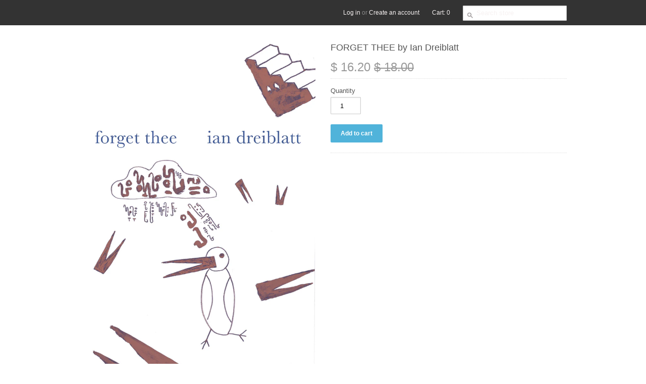

--- FILE ---
content_type: text/javascript; charset=utf-8
request_url: https://shop.uglyducklingpresse.org/products/forget-thee-by-ian-dreiblatt.js
body_size: 121
content:
{"id":6134768271526,"title":"FORGET THEE by Ian Dreiblatt","handle":"forget-thee-by-ian-dreiblatt","description":"","published_at":"2021-02-12T15:58:30-05:00","created_at":"2021-02-12T15:58:29-05:00","vendor":"UDP","type":"TANGIBLE","tags":["poetry"],"price":1620,"price_min":1620,"price_max":1620,"available":true,"price_varies":false,"compare_at_price":1800,"compare_at_price_min":1800,"compare_at_price_max":1800,"compare_at_price_varies":false,"variants":[{"id":37783112122534,"title":"Default Title","option1":"Default Title","option2":null,"option3":null,"sku":"","requires_shipping":true,"taxable":true,"featured_image":null,"available":true,"name":"FORGET THEE by Ian Dreiblatt","public_title":null,"options":["Default Title"],"price":1620,"weight":128,"compare_at_price":1800,"inventory_quantity":-147,"inventory_management":null,"inventory_policy":"deny","barcode":"","requires_selling_plan":false,"selling_plan_allocations":[]}],"images":["\/\/cdn.shopify.com\/s\/files\/1\/0325\/1365\/products\/forget-thee-Cover.jpg?v=1613163511"],"featured_image":"\/\/cdn.shopify.com\/s\/files\/1\/0325\/1365\/products\/forget-thee-Cover.jpg?v=1613163511","options":[{"name":"Title","position":1,"values":["Default Title"]}],"url":"\/products\/forget-thee-by-ian-dreiblatt","media":[{"alt":null,"id":14882242396326,"position":1,"preview_image":{"aspect_ratio":0.714,"height":2100,"width":1500,"src":"https:\/\/cdn.shopify.com\/s\/files\/1\/0325\/1365\/products\/forget-thee-Cover.jpg?v=1613163511"},"aspect_ratio":0.714,"height":2100,"media_type":"image","src":"https:\/\/cdn.shopify.com\/s\/files\/1\/0325\/1365\/products\/forget-thee-Cover.jpg?v=1613163511","width":1500}],"requires_selling_plan":false,"selling_plan_groups":[]}